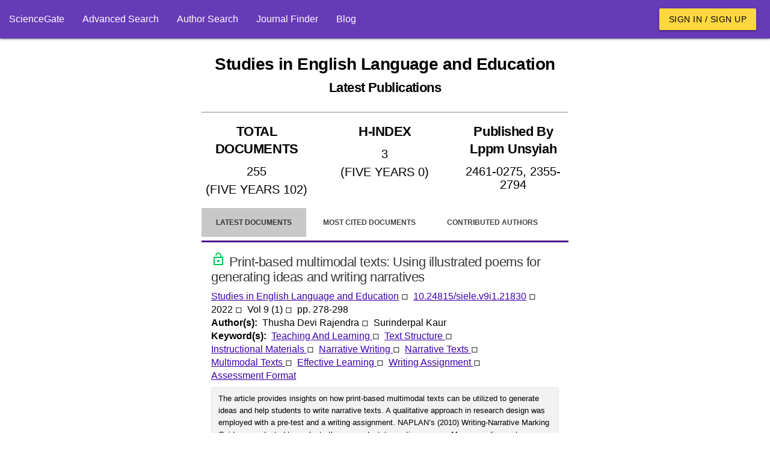

--- FILE ---
content_type: text/html; charset=utf-8
request_url: https://www.sciencegate.app/source/306299
body_size: 16461
content:
<!DOCTYPE html>
<html lang="en">

<head>

    <meta charset="utf-8">
    <meta name="viewport" content="width=device-width, initial-scale=1.0, minimum-scale=1.0">
    <meta http-equiv="X-UA-Compatible" content="IE=edge,chrome=1">
    <!-- Google Adsense -->
    <script async src="https://pagead2.googlesyndication.com/pagead/js/adsbygoogle.js?client=ca-pub-7863380511768462"
            crossorigin="anonymous"></script>
    <!-- END Google Adsense -->
    <meta name="test" content="ss">

<title>Studies in English Language and Education | ScienceGate</title>
<meta name="description" content="Find the latest published papers in Studies in English Language and Education &#x2B; Top authors, related hot topics, the most cited papers, and related journals">
<meta name="og:title" content="Studies in English Language and Education | ScienceGate">
<meta name="og:description" content="Find the latest published papers in Studies in English Language and Education &#x2B; Top authors, related hot topics, the most cited papers, and related journals">
<meta name="og:type" content="website">
<meta name="robots" content="index,follow">
    <link rel="icon" type="image/png" sizes="" href="/assets/images/apple-touch-icon.png">
    <link rel="icon" type="image/png" sizes="512x512" href="/assets/images/android-chrome-512x512.png">
    <link rel="icon" type="image/png" sizes="192x192" href="/assets/images/android-chrome-192x192.png">
    <link rel="icon" type="image/png" sizes="32x32" href="/assets/images/android-chrome-32x32.png">
    <link rel="icon" type="image/png" sizes="16x16" href="/assets/images/android-chrome-16x16.png">
<meta name="theme-color" content="#673ab7">
<meta name="twitter:site" content="@sciencegate.app">
<meta name="twitter:title" content="Studies in English Language and Education | ScienceGate">
<meta name="twitter:description" content="Find the latest published papers in Studies in English Language and Education &#x2B; Top authors, related hot topics, the most cited papers, and related journals">
<meta name="twitter:card" content="summery">
    <link rel="canonical" href="https://www.sciencegate.app/source/306299">


    <style>
        .ebook-widget {
            width: 180px;
            border: 1px solid #ddd;
            border-radius: 8px;
            overflow: hidden;
            font-family: Arial, sans-serif;
            box-shadow: 0 4px 6px rgba(0, 0, 0, 0.1);
            text-align: center;
            position: relative;
        }

        .ebook-thumbnail {
            width: 100%;
            object-fit: cover;
        }

        .ebook-content {
            padding: 15px;
        }

        .ebook-title {
            font-size: 12px;
            line-height: 16px;
            font-weight: bold;
            margin: 10px 0;
            color: #333;
        }

        .ebook-price {
            font-size: 16px;
            margin: 5px 0;
        }

        .original-price {
            text-decoration: line-through;
            color: #999;
        }

        .discounted-price {
            color: #e63946;
            font-weight: bold;
        }

        .discount-badge {
            position: absolute;
            top: 10px;
            left: 10px;
            background-color: #e63946;
            color: #fff;
            font-size: 14px;
            font-weight: bold;
            padding: 5px 8px;
            border-radius: 4px;
        }

        .buy-now {
            display: inline-block;
            margin-top: 10px;
            padding: 10px 15px;
            background-color: #4CAF50;
            color: #fff;
            text-decoration: none;
            border-radius: 5px;
            font-weight: bold;
        }

            .buy-now:hover {
                background-color: #45a049;
            }
    </style>

    <script>
        var chat_request = function(id, doi) {
            fetch('/api/document/request-chat?doi='+doi)
            .then(response => {
                alert("Apologies, the chat service is currently unavailable. Please try again later.")
            })
            .then(data => {

            })
            .catch(error => {

            });
        }
    </script>

    <script>
        var load_ebooks = function(id, title) {
            if(!title) return;
            //isbn:9781003826880
            // fetch(`https://www.googleapis.com/books/v1/volumes?q=${title}+after:2020+before:2025&printType=books&filter=ebooks&startIndex=0&key=AIzaSyB78aMFv4tlD2HRiqIGGCmqjuPcnnxaRvY`)
            // .then(response => {
            //     if (!response.ok) {
            //         throw new Error(`HTTP error! Status: ${response.status}`);
            //     }
            //     return response.json();
            // })
            // .then(data => {
                
            //     var count = data.items?.length;
            //     const container = document.getElementById(id);
            //     if (container) {
            //         for(var i=0;i<count;i++) {
            //             var item = data.items[i];
            //             var widgetHTML = `
                            
            //             `;
            //             container.innerHTML += widgetHTML;
            //         }
            //     }
            // })
            // .catch(error => {

            // });
        }
    </script>

    <!-- Page styles -->

<link href="/fonts/style.css" rel="stylesheet" type="text/css" />
<style>

    
</style>
<link href="/materialize-src/sass/all-styles.css" rel="stylesheet" type="text/css" />



    <script>
        function onLoadBody() {
            //if (window.localStorage) {
            //    var removedAskForSponsorship = window.localStorage.getItem("ask-for-sponsorship");
            //    if (!removedAskForSponsorship) {
            //        document.getElementById("announcements").innerHTML += ('<div class="col s12 m6">' +
            //            '<div class="card deep-purple lighten-5">' +
            //            '<div class="card-content black-text">' +
            //            '<span class="card-title font-weight-bold">Ask For Sponsorship</span>' +
            //            '<p style="line-height:20px">' +
            //            'If you would like to support ScienceGate as a sponsor or partner, please contact us at <a class="primary-link" href="mailto:sciencegate.app@gmail.com">sciencegate.app@gmail.com</a>. We would be happy to provide you with more information.' +
            //            '</p>' +
            //            '</div>' +
            //            '<a style="position: absolute; top: 5px; right: 5px;" onclick="onRemoveAnnouncement(`ask-for-sponsorship`)" class="waves-effect red waves-light btn-small">Close</a>' +
            //            '</div> ' +
            //            '</div>');
            //    }
            //}
        }

        function onRemoveAnnouncement(key) {
            if (window.localStorage) {
                window.localStorage.setItem(key, "1");
                location.reload();
            }
        }
    </script>
    <!-- Google Tag Manager -->
    <script>
        (function (w, d, s, l, i) {
            w[l] = w[l] || []; w[l].push({
                'gtm.start':
                    new Date().getTime(), event: 'gtm.js'
            }); var f = d.getElementsByTagName(s)[0],
                j = d.createElement(s), dl = l != 'dataLayer' ? '&l=' + l : ''; j.async = true; j.src =
                    'https://www.googletagmanager.com/gtm.js?id=' + i + dl; f.parentNode.insertBefore(j, f);
        })(window, document, 'script', 'dataLayer', 'GTM-59VW96Z');</script>
    <!-- End Google Tag Manager -->

</head>
<body onload="onLoadBody();">
    <script type="application/ld+json">
        {"@context":"http://schema.org","@graph":[{"@type":"BreadcrumbList","itemListElement":[{"@type":"ListItem","position":1,"item":{"@type":"Thing","@id":"https://www.sciencegate.app/","name":"ScienceGate"}},{"@type":"ListItem","position":2,"item":{"@type":"Thing","@id":"https://www.sciencegate.app/sources","name":"sources"}},{"@type":"ListItem","position":3,"item":{"@type":"Thing","@id":"https://www.sciencegate.app/source/306299","name":"Studies in English Language and Education"}}]}]}
    </script>

<nav class="deep-purple" role="navigation">
	<div class="nav-wrapper fw">
        <ul class="left hide-on-med-and-down">
            <li><a href="/">ScienceGate</a></li>
            <li><a href="https://www.sciencegate.app/app/search">Advanced Search</a></li>
            <li><a href="https://www.sciencegate.app/app/authors">Author Search</a></li>
            <li><a href="/journal-finder">Journal Finder</a></li>
            <li><a href="https://www.sciencegate.app/b">Blog</a></li>
        </ul>
		<ul class="right pr-2 hide-on-med-and-down">
                <li><a class="waves-effect waves-light btn amber accent-2 black-text" href="https://www.sciencegate.app/app/login">Sign in / Sign up</a></li>
		</ul>

        <ul id="nav-mobile" class="sidenav">
            <li><a href="/">ScienceGate</a></li>
            <li><a href="https://www.sciencegate.app/app/search">Search</a></li>
            <li>
                <a href="https://www.sciencegate.app/app/authors">Author Search</a>
            </li>
            <li><a href="https://www.sciencegate.app/app/journal-finder">Journal Finder</a></li>
            <li><a href="https://www.sciencegate.app/app/blog">Blog</a></li>

                <li><a href="https://www.sciencegate.app/app/login">Sign in / Sign up</a></li>
        </ul>
		<a aria-label="menu" onclick="openSideNav()" class="sidenav-trigger"><i class="icon-menu"></i></a>
	</div>
</nav>
<form id="login-form" action="/external-login" method="post">
	<input type="hidden" name="ReturnUrl" value="https://www.sciencegate.app/source/306299" />
	<input type="hidden" name="Type" value="0" />
</form>

    <div id="main-content p-2">
        <div class="col-sm-12">
            <div class="row">
                <div class="pt-2 col-lg-3 col-md-3 d-none d-md-block">
                    <div class="sticky-element">
<script async src="https://pagead2.googlesyndication.com/pagead/js/adsbygoogle.js?client=ca-pub-7863380511768462"
        crossorigin="anonymous"></script>
<!-- Vertical Display -->
<ins class="adsbygoogle"
     style="display:block"
     data-ad-client="ca-pub-7863380511768462"
     data-ad-slot="9124743999"
     data-ad-format="auto"
     data-ad-region="page-54499"
     data-full-width-responsive="true"></ins>
<script>
    (adsbygoogle = window.adsbygoogle || []).push({});
</script>

                    </div>
                </div>
                <div class="col-lg-6 col-md-9" style="z-index:1">
                    <div class="row">
                        
<div class="col-md-12">
    <div class="row">
        <div class="col-md-12">
<h1 class="bold text-center mt-4 mb-4"><b>Studies in English Language and Education<br><small>Latest Publications</small></b></h1>            <hr>
        </div>
            <div class="col-md-4 col-sm-12">
<h2 class="text-center p-2 underline-decoration w600">TOTAL DOCUMENTS</h2>
<div>
        <div style="font-size:20px" class="text-center w600 p-1">
            255
        </div>
        <div style="font-size:20px" class="text-center w600 p-1">
            (FIVE YEARS 102)
        </div>
</div>
<hr class="d-block d-md-none">            </div>
            <div class="col-md-4 col-sm-12">
<h2 class="text-center p-2 underline-decoration w600">H-INDEX</h2>
<div>
        <div style="font-size:20px" class="text-center w600 p-1">
            3
        </div>
        <div style="font-size:20px" class="text-center w600 p-1">
            (FIVE YEARS 0)
        </div>
</div>
<hr class="d-block d-md-none">            </div>
            <div class="col-md-4 col-sm-12">
<h2 class="text-center p-2 underline-decoration w600">Published By Lppm Unsyiah</h2>
<div>
        <div style="font-size:20px" class="text-center w600 p-1">
            2461-0275, 2355-2794
        </div>
        <div style="font-size:20px" class="text-center w600 p-1">
            
        </div>
</div>
<hr class="d-block d-md-none">            </div>
        <div class="col-md-4 col-sm-12  d-xs-block d-sm-block d-md-none d-lg-none">
<style>
    .important-link {
        background-color: #ffe600;
        color: black !important;
    }
</style>
<div class="collection">
        <a rel="noopener noreferrer nofollow" class="collection-item fw w600 text-center active " href="https://www.sciencegate.app/app/source#/306299/latest-documents">
            Latest Documents
        </a>
        <a rel="noopener noreferrer nofollow" class="collection-item fw w600 text-center  " href="https://www.sciencegate.app/app/source#/306299/most-cited-documents">
            Most Cited Documents
        </a>
        <a rel="noopener noreferrer nofollow" class="collection-item fw w600 text-center  " href=" https://www.sciencegate.app/app/source#/306299/contributed-authors">
            Contributed Authors
        </a>
        <a rel="noopener noreferrer nofollow" class="collection-item fw w600 text-center  " href="https://www.sciencegate.app/app/source#/306299/related-sources">
            Related Sources
        </a>
        <a rel="noopener noreferrer nofollow" class="collection-item fw w600 text-center  " href="https://www.sciencegate.app/app/source#/306299/related-keywords">
            Related Keywords
        </a>
</div>        </div>
        <div class="col-md-12 mt-3 d-none d-sm-block">

<style>
    .page-tabs {
        height: auto;
    }

        .page-tabs .tab {
            height: auto;
        }
</style>
<style>
    .important-link {
        background-color: #ffe600;
        color: black !important;
    }
</style>

<div class="row">
    <div class="col-sm-12">
        <ul class="tabs page-tabs">
                <li class="tab active ">
                    <a style="font-size:12px" rel="noopener noreferrer nofollow" class="" href="https://www.sciencegate.app/app/source#/306299/latest-documents">Latest Documents</a>
                </li>
                <li class="tab  ">
                    <a style="font-size:12px" rel="noopener noreferrer nofollow" class="" href="https://www.sciencegate.app/app/source#/306299/most-cited-documents">Most Cited Documents</a>
                </li>
                <li class="tab  ">
                    <a style="font-size:12px" rel="noopener noreferrer nofollow" class="" href=" https://www.sciencegate.app/app/source#/306299/contributed-authors">Contributed Authors</a>
                </li>
                <li class="tab  ">
                    <a style="font-size:12px" rel="noopener noreferrer nofollow" class="" href="https://www.sciencegate.app/app/source#/306299/related-sources">Related Sources</a>
                </li>
                <li class="tab  ">
                    <a style="font-size:12px" rel="noopener noreferrer nofollow" class="" href="https://www.sciencegate.app/app/source#/306299/related-keywords">Related Keywords</a>
                </li>
        </ul>
    </div>
</div>
        </div>
        <div class="col-md-12">
                    <div class="fw p-2">
    <div class="row" id="doc-95d4b987-c947-427e-8647-86d2faeb7d7d">
        <div class="col-md-12 d-flex flex-column document-search-result">
            <div class="p-2">
                <div class="title pb-2">
                    <a class="" style="color:rgba(0,0,0,.78) !important" href="/document/10.24815/siele.v9i1.21830">
                        <h2 style="overflow: auto">
                                <img style="width: 24px;" matTooltip="Open Access" alt="scholarly journals" src="/assets/images/lock_open_black_24dp.svg">
                            Print-based multimodal texts: Using illustrated poems for generating ideas and writing narratives
                        </h2>
                    </a>
                </div>
                <div class="citing-info">
                    <div class="d-flex flex-row justify-content-start source flex-wrap">
                            <div>
                                <a class="primary-link" href="/source/306299">Studies in English Language and Education</a>
                                <span>◽ &nbsp;</span>
                            </div>
                        <div>
                            <a class="primary-link doi-link" rel="noopener noreferrer nofollow" target="_blank"
                           href="https://www.sciencegate.app/app/redirect#aHR0cHM6Ly9keC5kb2kub3JnLzEwLjI0ODE1L3NpZWxlLnY5aTEuMjE4MzA=">10.24815/siele.v9i1.21830</a> <span>◽ &nbsp;</span>
                        </div>
                            <div>
                                <span>
                                    2022 <span>◽ &nbsp;</span>
                                </span>
                            </div>
                            <div>
                                <span>
                                    Vol 9
                                        <span>(1)</span>
                                </span>
                                <span>◽ &nbsp;</span>

                            </div>
                            <div>
                                <span>pp. 278-298</span>
                            </div>

                    </div>
                </div>
                    <div class="d-flex flex-row flex-wrap authors">
                        <div class="row-header">
                            <span>
                                Author(s): &nbsp;
                            </span>
                        </div>
                            <div>
                                <span>Thusha Devi Rajendra</span>
                                    <span>◽ &nbsp;</span>
                            </div>
                            <div>
                                <span>Surinderpal Kaur</span>
                            </div>
                    </div>
                    <div class="keywords d-flex flex-row flex-wrap">
                        <div class="row-header">
                            <span>
                                Keyword(s): &nbsp;
                            </span>
                        </div>
                            <div class="row-item">
                                <span>
                                    <a class="primary-link" href="/keyword/55442">
                                        Teaching And Learning
                                    </a>
                                </span>
                                    <span>◽ &nbsp;</span>
                            </div>
                            <div class="row-item">
                                <span>
                                    <a class="primary-link" href="/keyword/195909">
                                        Text Structure
                                    </a>
                                </span>
                                    <span>◽ &nbsp;</span>
                            </div>
                            <div class="row-item">
                                <span>
                                    <a class="primary-link" href="/keyword/417316">
                                        Instructional Materials
                                    </a>
                                </span>
                                    <span>◽ &nbsp;</span>
                            </div>
                            <div class="row-item">
                                <span>
                                    <a class="primary-link" href="/keyword/553534">
                                        Narrative Writing
                                    </a>
                                </span>
                                    <span>◽ &nbsp;</span>
                            </div>
                            <div class="row-item">
                                <span>
                                    <a class="primary-link" href="/keyword/3289686">
                                        Narrative Texts
                                    </a>
                                </span>
                                    <span>◽ &nbsp;</span>
                            </div>
                            <div class="row-item">
                                <span>
                                    <a class="primary-link" href="/keyword/735155">
                                        Multimodal Texts
                                    </a>
                                </span>
                                    <span>◽ &nbsp;</span>
                            </div>
                            <div class="row-item">
                                <span>
                                    <a class="primary-link" href="/keyword/425936">
                                        Effective Learning
                                    </a>
                                </span>
                                    <span>◽ &nbsp;</span>
                            </div>
                            <div class="row-item">
                                <span>
                                    <a class="primary-link" href="/keyword/3105453">
                                        Writing Assignment
                                    </a>
                                </span>
                                    <span>◽ &nbsp;</span>
                            </div>
                            <div class="row-item">
                                <span>
                                    <a class="primary-link" href="/keyword/2602379">
                                        Assessment Format
                                    </a>
                                </span>
                            </div>
                    </div>
                    <div class="abstract desktop" style="overflow: hidden">
                        <p>
                            The article provides insights on how print-based multimodal texts can be utilized to generate ideas and help students to write narrative texts. A qualitative approach in research design was employed with a pre-test and a writing assignment. NAPLAN’s (2010) Writing-Narrative Marking Guide was adapted to evaluate the respondents’ narrative essays. Moreover, diary notes were used as instruments to gather data. The respondents were five Year 10 students from a suburban secondary school in Selangor, Malaysia. The findings indicated that the illustrated poem ‘Pond’ enabled the respondents to generate ideas for their writing. The narratives also fulfilled the criteria of text structure, ideas, character and setting, and vocabulary as stated in the Analytical Rubric for Narrative Marking. Therefore, the respondents were able to write narratives. However, the utilisation of picture stimulus only helped to generate ideas to a certain extent. The quality of narrative writing was also further improved through feedback provided during the teaching and learning sessions. The findings also revealed that the respondents were able to achieve the ‘can do’ statement as stated in the CEFR Assessment Format. Furthermore, the use of print-based multimodal texts encouraged multimodal and visual literacy as the respondents exploited semiotic resources within the texts. This study suggested that print-based multimodal texts could be used as instructional materials in narrative writing; thus, teachers should consider them to promote effective learning.
                        </p>
                    </div>
                
            </div>
            <div>
<div class="d-flex flex-row flex-wrap action-buttons mt-2">
    <div class="d-flex flex-row flex-wrap">
        <button class="waves-effect waves-light btn mr-1 deep-purple"
                onclick="window.location.href='https://pubex.org/api/cart/create?database=0&id=10.24815/siele.v9i1.21830&redirect=true'">

            <i class="material-icons left icon-file_download"></i>
            <span>Get full-text (via PubEx)</span>

        </button>
    </div>
    <div>
        <button onclick="openLoginDialog()" aria-label="bookmark" class="btn-flat icon-button mr-1"
                title="Add document to library">
            <i class="icon-bookmark_outline"></i>
        </button>
        <button onclick="openCiteDialog('10.24815/siele.v9i1.21830')" aria-label="Citation"
                class="btn-flat mr-1 icon-button" title="Cite">
            <i class="icon-format_quote"></i>
        </button>
        <button onclick="openShareDialog('doc-95d4b987-c947-427e-8647-86d2faeb7d7d')" aria-label="Share"
                class="btn-flat mr-1 icon-button" title="Share">
            <i class="icon-share"></i>
        </button>
        <a rel="noreferrer nofollow" aria-label="view at publisher site" href="https://www.sciencegate.app/app/redirect#aHR0cHM6Ly9keC5kb2kub3JnLzEwLjI0ODE1L3NpZWxlLnY5aTEuMjE4MzA="
           target="_blank" class="btn-flat icon-button mr-1"
           title="View at Publisher Site">
            <i class="icon-launch"></i>
        </a>
    </div>
</div>
<hr />
            </div>
            <hr class="d-block mb-0 mt-2">
        </div>
    </div>
                    </div>
                    <div class="fw p-2">
    <div class="row" id="doc-8ab1d86d-2f1a-4fe7-a213-cae087d8e45d">
        <div class="col-md-12 d-flex flex-column document-search-result">
            <div class="p-2">
                <div class="title pb-2">
                    <a class="" style="color:rgba(0,0,0,.78) !important" href="/document/10.24815/siele.v9i1.21834">
                        <h2 style="overflow: auto">
                                <img style="width: 24px;" matTooltip="Open Access" alt="scholarly journals" src="/assets/images/lock_open_black_24dp.svg">
                            Culture teaching in EFL classes: Teachers’ beliefs, attitudes, and classroom practices
                        </h2>
                    </a>
                </div>
                <div class="citing-info">
                    <div class="d-flex flex-row justify-content-start source flex-wrap">
                            <div>
                                <a class="primary-link" href="/source/306299">Studies in English Language and Education</a>
                                <span>◽ &nbsp;</span>
                            </div>
                        <div>
                            <a class="primary-link doi-link" rel="noopener noreferrer nofollow" target="_blank"
                           href="https://www.sciencegate.app/app/redirect#aHR0cHM6Ly9keC5kb2kub3JnLzEwLjI0ODE1L3NpZWxlLnY5aTEuMjE4MzQ=">10.24815/siele.v9i1.21834</a> <span>◽ &nbsp;</span>
                        </div>
                            <div>
                                <span>
                                    2022 <span>◽ &nbsp;</span>
                                </span>
                            </div>
                            <div>
                                <span>
                                    Vol 9
                                        <span>(1)</span>
                                </span>
                                <span>◽ &nbsp;</span>

                            </div>
                            <div>
                                <span>pp. 237-257</span>
                            </div>

                    </div>
                </div>
                    <div class="d-flex flex-row flex-wrap authors">
                        <div class="row-header">
                            <span>
                                Author(s): &nbsp;
                            </span>
                        </div>
                            <div>
                                <span>Lucky Amatur Rohmani</span>
                                    <span>◽ &nbsp;</span>
                            </div>
                            <div>
                                <span>Erna Andriyanti</span>
                            </div>
                    </div>
                    <div class="keywords d-flex flex-row flex-wrap">
                        <div class="row-header">
                            <span>
                                Keyword(s): &nbsp;
                            </span>
                        </div>
                            <div class="row-item">
                                <span>
                                    <a class="primary-link" href="/keyword/2992">
                                        High School
                                    </a>
                                </span>
                                    <span>◽ &nbsp;</span>
                            </div>
                            <div class="row-item">
                                <span>
                                    <a class="primary-link" href="/keyword/36024">
                                        Junior High School
                                    </a>
                                </span>
                                    <span>◽ &nbsp;</span>
                            </div>
                            <div class="row-item">
                                <span>
                                    <a class="primary-link" href="/keyword/55442">
                                        Teaching And Learning
                                    </a>
                                </span>
                                    <span>◽ &nbsp;</span>
                            </div>
                            <div class="row-item">
                                <span>
                                    <a class="primary-link" href="/keyword/2853587">
                                        Junior High
                                    </a>
                                </span>
                                    <span>◽ &nbsp;</span>
                            </div>
                            <div class="row-item">
                                <span>
                                    <a class="primary-link" href="/keyword/542491">
                                        English Teachers
                                    </a>
                                </span>
                                    <span>◽ &nbsp;</span>
                            </div>
                            <div class="row-item">
                                <span>
                                    <a class="primary-link" href="/keyword/3292816">
                                        High School English
                                    </a>
                                </span>
                                    <span>◽ &nbsp;</span>
                            </div>
                            <div class="row-item">
                                <span>
                                    <a class="primary-link" href="/keyword/3302974">
                                        Cultural Elements
                                    </a>
                                </span>
                                    <span>◽ &nbsp;</span>
                            </div>
                            <div class="row-item">
                                <span>
                                    <a class="primary-link" href="/keyword/3351188">
                                        Teachers Beliefs
                                    </a>
                                </span>
                                    <span>◽ &nbsp;</span>
                            </div>
                            <div class="row-item">
                                <span>
                                    <a class="primary-link" href="/keyword/3388627">
                                        Culture Teaching
                                    </a>
                                </span>
                                    <span>◽ &nbsp;</span>
                            </div>
                            <div class="row-item">
                                <span>
                                    <a class="primary-link" href="/keyword/880789">
                                        Beliefs And Attitudes
                                    </a>
                                </span>
                            </div>
                    </div>
                    <div class="abstract desktop" style="overflow: hidden">
                        <p>
                            It is inevitably believed that culture teaching is the pivotal feeling of integrating culture into the teaching of a language, including in the EFL setting. This study aims to explore the English teachers’ beliefs, attitudes, and the reflection of their beliefs and attitudes on the teaching syllabi. The sequential explanatory mix-methods design was applied in junior high schools in Ngawi. The data were obtained from 144 English teachers’ answers to a questionnaire and interviews with six teachers. Then, the data were analysed by using descriptive statistics, the independent sample T-test, and the Mann-Whitney test. The results indicated that the majority of junior high school English teachers believed in the importance of incorporating culture into their teaching of the language taught and students’ learning process. Moreover, both state and private junior high school English teachers showed similar beliefs and attitudes related to culture teaching. When they taught English, the culture associated with that language had also been taught so that the misconception of learning the language can be minimized. The result of teachers’ practices strongly indicates that the English teachers in Ngawi had implemented the teaching of culture and inserted various cultural elements in the process of their teaching and learning in the EFL classes.
                        </p>
                    </div>
                
            </div>
            <div>
<div class="d-flex flex-row flex-wrap action-buttons mt-2">
    <div class="d-flex flex-row flex-wrap">
        <button class="waves-effect waves-light btn mr-1 deep-purple"
                onclick="window.location.href='https://pubex.org/api/cart/create?database=0&id=10.24815/siele.v9i1.21834&redirect=true'">

            <i class="material-icons left icon-file_download"></i>
            <span>Get full-text (via PubEx)</span>

        </button>
    </div>
    <div>
        <button onclick="openLoginDialog()" aria-label="bookmark" class="btn-flat icon-button mr-1"
                title="Add document to library">
            <i class="icon-bookmark_outline"></i>
        </button>
        <button onclick="openCiteDialog('10.24815/siele.v9i1.21834')" aria-label="Citation"
                class="btn-flat mr-1 icon-button" title="Cite">
            <i class="icon-format_quote"></i>
        </button>
        <button onclick="openShareDialog('doc-8ab1d86d-2f1a-4fe7-a213-cae087d8e45d')" aria-label="Share"
                class="btn-flat mr-1 icon-button" title="Share">
            <i class="icon-share"></i>
        </button>
        <a rel="noreferrer nofollow" aria-label="view at publisher site" href="https://www.sciencegate.app/app/redirect#aHR0cHM6Ly9keC5kb2kub3JnLzEwLjI0ODE1L3NpZWxlLnY5aTEuMjE4MzQ="
           target="_blank" class="btn-flat icon-button mr-1"
           title="View at Publisher Site">
            <i class="icon-launch"></i>
        </a>
    </div>
</div>
<hr />
            </div>
            <hr class="d-block mb-0 mt-2">
        </div>
    </div>
                    </div>
                    <div class="fw p-2">
    <div class="row" id="doc-273ab621-281c-4e4b-8bd2-59c6c3da29de">
        <div class="col-md-12 d-flex flex-column document-search-result">
            <div class="p-2">
                <div class="title pb-2">
                    <a class="" style="color:rgba(0,0,0,.78) !important" href="/document/10.24815/siele.v9i1.20954">
                        <h2 style="overflow: auto">
                                <img style="width: 24px;" matTooltip="Open Access" alt="scholarly journals" src="/assets/images/lock_open_black_24dp.svg">
                            Am I getting my point across? Microstructure of English classroom discourses by Acehnese teachers
                        </h2>
                    </a>
                </div>
                <div class="citing-info">
                    <div class="d-flex flex-row justify-content-start source flex-wrap">
                            <div>
                                <a class="primary-link" href="/source/306299">Studies in English Language and Education</a>
                                <span>◽ &nbsp;</span>
                            </div>
                        <div>
                            <a class="primary-link doi-link" rel="noopener noreferrer nofollow" target="_blank"
                           href="https://www.sciencegate.app/app/redirect#aHR0cHM6Ly9keC5kb2kub3JnLzEwLjI0ODE1L3NpZWxlLnY5aTEuMjA5NTQ=">10.24815/siele.v9i1.20954</a> <span>◽ &nbsp;</span>
                        </div>
                            <div>
                                <span>
                                    2022 <span>◽ &nbsp;</span>
                                </span>
                            </div>
                            <div>
                                <span>
                                    Vol 9
                                        <span>(1)</span>
                                </span>
                                <span>◽ &nbsp;</span>

                            </div>
                            <div>
                                <span>pp. 78-93</span>
                            </div>

                    </div>
                </div>
                    <div class="d-flex flex-row flex-wrap authors">
                        <div class="row-header">
                            <span>
                                Author(s): &nbsp;
                            </span>
                        </div>
                            <div>
                                <span>Meta Keumala</span>
                                    <span>◽ &nbsp;</span>
                            </div>
                            <div>
                                <span>Dohra Fitrisia</span>
                                    <span>◽ &nbsp;</span>
                            </div>
                            <div>
                                <span>Iskandar Abdul Samad</span>
                                    <span>◽ &nbsp;</span>
                            </div>
                            <div>
                                <span>Sofyan Abdul Gani</span>
                            </div>
                    </div>
                    <div class="keywords d-flex flex-row flex-wrap">
                        <div class="row-header">
                            <span>
                                Keyword(s): &nbsp;
                            </span>
                        </div>
                            <div class="row-item">
                                <span>
                                    <a class="primary-link" href="/keyword/32941">
                                        Code Generation
                                    </a>
                                </span>
                                    <span>◽ &nbsp;</span>
                            </div>
                            <div class="row-item">
                                <span>
                                    <a class="primary-link" href="/keyword/55442">
                                        Teaching And Learning
                                    </a>
                                </span>
                                    <span>◽ &nbsp;</span>
                            </div>
                            <div class="row-item">
                                <span>
                                    <a class="primary-link" href="/keyword/39528">
                                        Teaching Practice
                                    </a>
                                </span>
                                    <span>◽ &nbsp;</span>
                            </div>
                            <div class="row-item">
                                <span>
                                    <a class="primary-link" href="/keyword/618478">
                                        Function Words
                                    </a>
                                </span>
                                    <span>◽ &nbsp;</span>
                            </div>
                            <div class="row-item">
                                <span>
                                    <a class="primary-link" href="/keyword/3305509">
                                        Spoken Discourse
                                    </a>
                                </span>
                                    <span>◽ &nbsp;</span>
                            </div>
                            <div class="row-item">
                                <span>
                                    <a class="primary-link" href="/keyword/3318146">
                                        English Classrooms
                                    </a>
                                </span>
                                    <span>◽ &nbsp;</span>
                            </div>
                            <div class="row-item">
                                <span>
                                    <a class="primary-link" href="/keyword/384149">
                                        Class A
                                    </a>
                                </span>
                                    <span>◽ &nbsp;</span>
                            </div>
                            <div class="row-item">
                                <span>
                                    <a class="primary-link" href="/keyword/1621047">
                                        Class B
                                    </a>
                                </span>
                                    <span>◽ &nbsp;</span>
                            </div>
                            <div class="row-item">
                                <span>
                                    <a class="primary-link" href="/keyword/3483920">
                                        Lexical Density
                                    </a>
                                </span>
                                    <span>◽ &nbsp;</span>
                            </div>
                            <div class="row-item">
                                <span>
                                    <a class="primary-link" href="/keyword/3495077">
                                        English Classroom
                                    </a>
                                </span>
                            </div>
                    </div>
                    <div class="abstract desktop" style="overflow: hidden">
                        <p>
                            For English teaching practice, productive talks that spur students’ comprehension, creativity, and problem-solving ability are vital. This research aimed at finding out the spoken discourse based on six phases of microstructure in English classrooms. The data were obtained recordings and observations of two English teachers, chosen through purposive sampling, from Islamic senior high schools in Aceh. The data were concerned with the lexical density or the ratio of content to grammatical or function words within a clause. They were analyzed through thematic analysis which consists of five steps: data familiarization, code generation, theme search, themes revision, and theme definition. It was found that the total lexical density obtained by the first teacher in Class A was 63.66% and in class, B was 66.52%, while the second teacher in Class A was 71. 74% and in Class B was 68.12%. The second teacher 2 in Class A had a higher lexical density than the first teacher even though both of them are considered to produce a high lexical density of around 60-70%. The formality of spoken discourse of the two teachers shows that the first teacher produced 172.5 while the second teacher produced 184. It means that the second teacher's spoken discourse was more formal than the first teacher’s discourse. To analyze the utterances of teachers and to find the density of language used in the classrooms during the teaching and learning process is important because they implicitly inform whether the language used is understandable for the students or not.
                        </p>
                    </div>
                
            </div>
            <div>
<div class="d-flex flex-row flex-wrap action-buttons mt-2">
    <div class="d-flex flex-row flex-wrap">
        <button class="waves-effect waves-light btn mr-1 deep-purple"
                onclick="window.location.href='https://pubex.org/api/cart/create?database=0&id=10.24815/siele.v9i1.20954&redirect=true'">

            <i class="material-icons left icon-file_download"></i>
            <span>Get full-text (via PubEx)</span>

        </button>
    </div>
    <div>
        <button onclick="openLoginDialog()" aria-label="bookmark" class="btn-flat icon-button mr-1"
                title="Add document to library">
            <i class="icon-bookmark_outline"></i>
        </button>
        <button onclick="openCiteDialog('10.24815/siele.v9i1.20954')" aria-label="Citation"
                class="btn-flat mr-1 icon-button" title="Cite">
            <i class="icon-format_quote"></i>
        </button>
        <button onclick="openShareDialog('doc-273ab621-281c-4e4b-8bd2-59c6c3da29de')" aria-label="Share"
                class="btn-flat mr-1 icon-button" title="Share">
            <i class="icon-share"></i>
        </button>
        <a rel="noreferrer nofollow" aria-label="view at publisher site" href="https://www.sciencegate.app/app/redirect#aHR0cHM6Ly9keC5kb2kub3JnLzEwLjI0ODE1L3NpZWxlLnY5aTEuMjA5NTQ="
           target="_blank" class="btn-flat icon-button mr-1"
           title="View at Publisher Site">
            <i class="icon-launch"></i>
        </a>
    </div>
</div>
<hr />
            </div>
            <hr class="d-block mb-0 mt-2">
        </div>
    </div>
                    </div>
                    <div class="fw p-2">
    <div class="row" id="doc-38d3dc71-5077-4f54-8faa-35e4fd5b515a">
        <div class="col-md-12 d-flex flex-column document-search-result">
            <div class="p-2">
                <div class="title pb-2">
                    <a class="" style="color:rgba(0,0,0,.78) !important" href="/document/10.24815/siele.v9i1.21293">
                        <h2 style="overflow: auto">
                                <img style="width: 24px;" matTooltip="Open Access" alt="scholarly journals" src="/assets/images/lock_open_black_24dp.svg">
                            Question-declaration coupling in a university meeting talk: Discourse of social inequality and collegiality
                        </h2>
                    </a>
                </div>
                <div class="citing-info">
                    <div class="d-flex flex-row justify-content-start source flex-wrap">
                            <div>
                                <a class="primary-link" href="/source/306299">Studies in English Language and Education</a>
                                <span>◽ &nbsp;</span>
                            </div>
                        <div>
                            <a class="primary-link doi-link" rel="noopener noreferrer nofollow" target="_blank"
                           href="https://www.sciencegate.app/app/redirect#aHR0cHM6Ly9keC5kb2kub3JnLzEwLjI0ODE1L3NpZWxlLnY5aTEuMjEyOTM=">10.24815/siele.v9i1.21293</a> <span>◽ &nbsp;</span>
                        </div>
                            <div>
                                <span>
                                    2022 <span>◽ &nbsp;</span>
                                </span>
                            </div>
                            <div>
                                <span>
                                    Vol 9
                                        <span>(1)</span>
                                </span>
                                <span>◽ &nbsp;</span>

                            </div>
                            <div>
                                <span>pp. 400-417</span>
                            </div>

                    </div>
                </div>
                    <div class="d-flex flex-row flex-wrap authors">
                        <div class="row-header">
                            <span>
                                Author(s): &nbsp;
                            </span>
                        </div>
                            <div>
                                <span>Leonardo O. Munalim</span>
                                    <span>◽ &nbsp;</span>
                            </div>
                            <div>
                                <span>Cecilia F. Genuino</span>
                                    <span>◽ &nbsp;</span>
                            </div>
                            <div>
                                <span>Betty E. Tuttle</span>
                            </div>
                    </div>
                    <div class="keywords d-flex flex-row flex-wrap">
                        <div class="row-header">
                            <span>
                                Keyword(s): &nbsp;
                            </span>
                        </div>
                            <div class="row-item">
                                <span>
                                    <a class="primary-link" href="/keyword/4966">
                                        Social Work
                                    </a>
                                </span>
                                    <span>◽ &nbsp;</span>
                            </div>
                            <div class="row-item">
                                <span>
                                    <a class="primary-link" href="/keyword/10311">
                                        Social Inequality
                                    </a>
                                </span>
                                    <span>◽ &nbsp;</span>
                            </div>
                            <div class="row-item">
                                <span>
                                    <a class="primary-link" href="/keyword/25840">
                                        Conversation Analysis
                                    </a>
                                </span>
                                    <span>◽ &nbsp;</span>
                            </div>
                            <div class="row-item">
                                <span>
                                    <a class="primary-link" href="/keyword/55442">
                                        Teaching And Learning
                                    </a>
                                </span>
                                    <span>◽ &nbsp;</span>
                            </div>
                            <div class="row-item">
                                <span>
                                    <a class="primary-link" href="/keyword/582665">
                                        Private University
                                    </a>
                                </span>
                                    <span>◽ &nbsp;</span>
                            </div>
                            <div class="row-item">
                                <span>
                                    <a class="primary-link" href="/keyword/83412">
                                        Sequential Pattern
                                    </a>
                                </span>
                                    <span>◽ &nbsp;</span>
                            </div>
                            <div class="row-item">
                                <span>
                                    <a class="primary-link" href="/keyword/488780">
                                        Microscopic Features
                                    </a>
                                </span>
                                    <span>◽ &nbsp;</span>
                            </div>
                            <div class="row-item">
                                <span>
                                    <a class="primary-link" href="/keyword/2593801">
                                        Positive Perspective
                                    </a>
                                </span>
                                    <span>◽ &nbsp;</span>
                            </div>
                            <div class="row-item">
                                <span>
                                    <a class="primary-link" href="/keyword/704892">
                                        New Feature
                                    </a>
                                </span>
                                    <span>◽ &nbsp;</span>
                            </div>
                            <div class="row-item">
                                <span>
                                    <a class="primary-link" href="/keyword/1345258">
                                        Micro Analysis
                                    </a>
                                </span>
                            </div>
                    </div>
                    <div class="abstract desktop" style="overflow: hidden">
                        <p>
                            Conversation Analysis (CA) deals with the description of the microscopic and corpus-driven data in an ‘unmotivating looking’ analytical fashion. As long as there are new, interesting, or deviant features from the data, they are always worthy of a micro analysis. For this paper, we report the ‘question-declaration coupling’ in meeting talks as a new feature and explicate it through the discourse of social inequality and collegiality in the academe. The data came from a total of five recorded meetings from three departments, such as Education, Arts  Science, and Social Work, in a private university in Manila, Philippines. The meetings lasted for five hours and 50 minutes. From adjacency pairs of question-answer, the sequential pattern shows that the questions deserve conspicuous answers from the subordinates, but the Chair automatically couples them with declarative sentences and other utterances that serve as continuers. The pattern is categorised as a strategic turn-suppressing mechanism to hold back the members from possibly challenging the existing policies of the institution. It is also seen as a strategic mechanism to deprive the members of extending the litanies of possible counter-arguments. From a positive perspective, we argue that it is through the air of social inequality and collegiality that people are able to know their boundaries in an ongoing interaction. Toward the end, we state the implications of the results for teaching and learning socio-pragmalinguistics. We also recommend future cross-linguistic comparisons for these microscopic features under study, considering the small corpus of this study.
                        </p>
                    </div>
                
            </div>
            <div>
<div class="d-flex flex-row flex-wrap action-buttons mt-2">
    <div class="d-flex flex-row flex-wrap">
        <button class="waves-effect waves-light btn mr-1 deep-purple"
                onclick="window.location.href='https://pubex.org/api/cart/create?database=0&id=10.24815/siele.v9i1.21293&redirect=true'">

            <i class="material-icons left icon-file_download"></i>
            <span>Get full-text (via PubEx)</span>

        </button>
    </div>
    <div>
        <button onclick="openLoginDialog()" aria-label="bookmark" class="btn-flat icon-button mr-1"
                title="Add document to library">
            <i class="icon-bookmark_outline"></i>
        </button>
        <button onclick="openCiteDialog('10.24815/siele.v9i1.21293')" aria-label="Citation"
                class="btn-flat mr-1 icon-button" title="Cite">
            <i class="icon-format_quote"></i>
        </button>
        <button onclick="openShareDialog('doc-38d3dc71-5077-4f54-8faa-35e4fd5b515a')" aria-label="Share"
                class="btn-flat mr-1 icon-button" title="Share">
            <i class="icon-share"></i>
        </button>
        <a rel="noreferrer nofollow" aria-label="view at publisher site" href="https://www.sciencegate.app/app/redirect#aHR0cHM6Ly9keC5kb2kub3JnLzEwLjI0ODE1L3NpZWxlLnY5aTEuMjEyOTM="
           target="_blank" class="btn-flat icon-button mr-1"
           title="View at Publisher Site">
            <i class="icon-launch"></i>
        </a>
    </div>
</div>
<hr />
            </div>
            <hr class="d-block mb-0 mt-2">
        </div>
    </div>
                    </div>
                    <div class="fw p-2">
    <div class="row" id="doc-8cc3988f-e7d1-45d5-bfce-a26c4c6cd882">
        <div class="col-md-12 d-flex flex-column document-search-result">
            <div class="p-2">
                <div class="title pb-2">
                    <a class="" style="color:rgba(0,0,0,.78) !important" href="/document/10.24815/siele.v9i1.21035">
                        <h2 style="overflow: auto">
                                <img style="width: 24px;" matTooltip="Open Access" alt="scholarly journals" src="/assets/images/lock_open_black_24dp.svg">
                            Lecturers’ perception on the implementation of approaches to teaching literature in EFL classrooms
                        </h2>
                    </a>
                </div>
                <div class="citing-info">
                    <div class="d-flex flex-row justify-content-start source flex-wrap">
                            <div>
                                <a class="primary-link" href="/source/306299">Studies in English Language and Education</a>
                                <span>◽ &nbsp;</span>
                            </div>
                        <div>
                            <a class="primary-link doi-link" rel="noopener noreferrer nofollow" target="_blank"
                           href="https://www.sciencegate.app/app/redirect#aHR0cHM6Ly9keC5kb2kub3JnLzEwLjI0ODE1L3NpZWxlLnY5aTEuMjEwMzU=">10.24815/siele.v9i1.21035</a> <span>◽ &nbsp;</span>
                        </div>
                            <div>
                                <span>
                                    2022 <span>◽ &nbsp;</span>
                                </span>
                            </div>
                            <div>
                                <span>
                                    Vol 9
                                        <span>(1)</span>
                                </span>
                                <span>◽ &nbsp;</span>

                            </div>
                            <div>
                                <span>pp. 349-364</span>
                            </div>

                    </div>
                </div>
                    <div class="d-flex flex-row flex-wrap authors">
                        <div class="row-header">
                            <span>
                                Author(s): &nbsp;
                            </span>
                        </div>
                            <div>
                                <span>R. Bunga Febriani</span>
                                    <span>◽ &nbsp;</span>
                            </div>
                            <div>
                                <span>Dwi Rukmini</span>
                                    <span>◽ &nbsp;</span>
                            </div>
                            <div>
                                <span>Januarius Mujiyanto</span>
                                    <span>◽ &nbsp;</span>
                            </div>
                            <div>
                                <span>Issy Yuliasri</span>
                            </div>
                    </div>
                    <div class="keywords d-flex flex-row flex-wrap">
                        <div class="row-header">
                            <span>
                                Keyword(s): &nbsp;
                            </span>
                        </div>
                            <div class="row-item">
                                <span>
                                    <a class="primary-link" href="/keyword/33108">
                                        Literary Criticism
                                    </a>
                                </span>
                                    <span>◽ &nbsp;</span>
                            </div>
                            <div class="row-item">
                                <span>
                                    <a class="primary-link" href="/keyword/162585">
                                        Writing Skills
                                    </a>
                                </span>
                                    <span>◽ &nbsp;</span>
                            </div>
                            <div class="row-item">
                                <span>
                                    <a class="primary-link" href="/keyword/136216">
                                        Reflective Writing
                                    </a>
                                </span>
                                    <span>◽ &nbsp;</span>
                            </div>
                            <div class="row-item">
                                <span>
                                    <a class="primary-link" href="/keyword/193433">
                                        Literary Analysis
                                    </a>
                                </span>
                                    <span>◽ &nbsp;</span>
                            </div>
                            <div class="row-item">
                                <span>
                                    <a class="primary-link" href="/keyword/166192">
                                        Approaches To Teaching
                                    </a>
                                </span>
                                    <span>◽ &nbsp;</span>
                            </div>
                            <div class="row-item">
                                <span>
                                    <a class="primary-link" href="/keyword/184411">
                                        Philosophical Approach
                                    </a>
                                </span>
                                    <span>◽ &nbsp;</span>
                            </div>
                            <div class="row-item">
                                <span>
                                    <a class="primary-link" href="/keyword/435987">
                                        Teaching Literature
                                    </a>
                                </span>
                                    <span>◽ &nbsp;</span>
                            </div>
                            <div class="row-item">
                                <span>
                                    <a class="primary-link" href="/keyword/1939858">
                                        Literary Works
                                    </a>
                                </span>
                                    <span>◽ &nbsp;</span>
                            </div>
                            <div class="row-item">
                                <span>
                                    <a class="primary-link" href="/keyword/400385">
                                        Study Results
                                    </a>
                                </span>
                                    <span>◽ &nbsp;</span>
                            </div>
                            <div class="row-item">
                                <span>
                                    <a class="primary-link" href="/keyword/3366652">
                                        Efl Classrooms
                                    </a>
                                </span>
                            </div>
                    </div>
                    <div class="abstract desktop" style="overflow: hidden">
                        <p>
                            The selection of appropriate approach(es) to teaching literature in EFL classrooms becomes a necessity that they can result in good performance of the students, both in their critical thinking aspect and their language proficiency. The problem appears when the lecturer does not implement a suitable approach to literary analysis when teaching literature to the EFL students. These problems led to the student’s inability to perform as expected. The present study examines how lecturers perceive the implementation of approaches to teaching literature in EFL classrooms and their relations to improving the students’ reflective writing skills as the manifestation of the student’ responses to the literary works. Among the approaches studied were the Language-based approach, the Reader-Response approach, and the Philosophical approach. The study was carried out on six lecturers teaching the Literary Criticism course in the EFL classrooms at the university level. A questionnaire was distributed to the lecturers teaching this course at a university in Semarang, Indonesia, containing eight-question items regarding how they perceive the literary approaches and how effective they used them in improving the students’ reflective writing skills, in encouraging the students to think critically about the events in literary works and in relating the readings to some aspects of their own lives. The study revealed that each literary analysis approach in teaching literature has its benefits and characteristics. The study results also showed that each approach has its strengths and weaknesses that differ from one another.
                        </p>
                    </div>
                
            </div>
            <div>
<div class="d-flex flex-row flex-wrap action-buttons mt-2">
    <div class="d-flex flex-row flex-wrap">
        <button class="waves-effect waves-light btn mr-1 deep-purple"
                onclick="window.location.href='https://pubex.org/api/cart/create?database=0&id=10.24815/siele.v9i1.21035&redirect=true'">

            <i class="material-icons left icon-file_download"></i>
            <span>Get full-text (via PubEx)</span>

        </button>
    </div>
    <div>
        <button onclick="openLoginDialog()" aria-label="bookmark" class="btn-flat icon-button mr-1"
                title="Add document to library">
            <i class="icon-bookmark_outline"></i>
        </button>
        <button onclick="openCiteDialog('10.24815/siele.v9i1.21035')" aria-label="Citation"
                class="btn-flat mr-1 icon-button" title="Cite">
            <i class="icon-format_quote"></i>
        </button>
        <button onclick="openShareDialog('doc-8cc3988f-e7d1-45d5-bfce-a26c4c6cd882')" aria-label="Share"
                class="btn-flat mr-1 icon-button" title="Share">
            <i class="icon-share"></i>
        </button>
        <a rel="noreferrer nofollow" aria-label="view at publisher site" href="https://www.sciencegate.app/app/redirect#aHR0cHM6Ly9keC5kb2kub3JnLzEwLjI0ODE1L3NpZWxlLnY5aTEuMjEwMzU="
           target="_blank" class="btn-flat icon-button mr-1"
           title="View at Publisher Site">
            <i class="icon-launch"></i>
        </a>
    </div>
</div>
<hr />
            </div>
            <hr class="d-block mb-0 mt-2">
        </div>
    </div>
                    </div>
                    <div class="fw p-2">
    <div class="row" id="doc-fc0b23c6-5475-4ed5-8b97-8292a9a90de0">
        <div class="col-md-12 d-flex flex-column document-search-result">
            <div class="p-2">
                <div class="title pb-2">
                    <a class="" style="color:rgba(0,0,0,.78) !important" href="/document/10.24815/siele.v9i1.21720">
                        <h2 style="overflow: auto">
                                <img style="width: 24px;" matTooltip="Open Access" alt="scholarly journals" src="/assets/images/lock_open_black_24dp.svg">
                            Indonesian EFL students’ perceptions of effective non-native English teachers
                        </h2>
                    </a>
                </div>
                <div class="citing-info">
                    <div class="d-flex flex-row justify-content-start source flex-wrap">
                            <div>
                                <a class="primary-link" href="/source/306299">Studies in English Language and Education</a>
                                <span>◽ &nbsp;</span>
                            </div>
                        <div>
                            <a class="primary-link doi-link" rel="noopener noreferrer nofollow" target="_blank"
                           href="https://www.sciencegate.app/app/redirect#aHR0cHM6Ly9keC5kb2kub3JnLzEwLjI0ODE1L3NpZWxlLnY5aTEuMjE3MjA=">10.24815/siele.v9i1.21720</a> <span>◽ &nbsp;</span>
                        </div>
                            <div>
                                <span>
                                    2022 <span>◽ &nbsp;</span>
                                </span>
                            </div>
                            <div>
                                <span>
                                    Vol 9
                                        <span>(1)</span>
                                </span>
                                <span>◽ &nbsp;</span>

                            </div>
                            <div>
                                <span>pp. 299-317</span>
                            </div>

                    </div>
                </div>
                    <div class="d-flex flex-row flex-wrap authors">
                        <div class="row-header">
                            <span>
                                Author(s): &nbsp;
                            </span>
                        </div>
                            <div>
                                <span>Ummi Zurrahmi</span>
                                    <span>◽ &nbsp;</span>
                            </div>
                            <div>
                                <span>Anita Triastuti</span>
                            </div>
                    </div>
                    <div class="keywords d-flex flex-row flex-wrap">
                        <div class="row-header">
                            <span>
                                Keyword(s): &nbsp;
                            </span>
                        </div>
                            <div class="row-item">
                                <span>
                                    <a class="primary-link" href="/keyword/2396">
                                        Teacher Education
                                    </a>
                                </span>
                                    <span>◽ &nbsp;</span>
                            </div>
                            <div class="row-item">
                                <span>
                                    <a class="primary-link" href="/keyword/71890">
                                        English Proficiency
                                    </a>
                                </span>
                                    <span>◽ &nbsp;</span>
                            </div>
                            <div class="row-item">
                                <span>
                                    <a class="primary-link" href="/keyword/542491">
                                        English Teachers
                                    </a>
                                </span>
                                    <span>◽ &nbsp;</span>
                            </div>
                            <div class="row-item">
                                <span>
                                    <a class="primary-link" href="/keyword/178779">
                                        Cluster Sampling
                                    </a>
                                </span>
                                    <span>◽ &nbsp;</span>
                            </div>
                            <div class="row-item">
                                <span>
                                    <a class="primary-link" href="/keyword/194177">
                                        Mixed Method Research
                                    </a>
                                </span>
                                    <span>◽ &nbsp;</span>
                            </div>
                            <div class="row-item">
                                <span>
                                    <a class="primary-link" href="/keyword/647636">
                                        Proficiency Levels
                                    </a>
                                </span>
                                    <span>◽ &nbsp;</span>
                            </div>
                            <div class="row-item">
                                <span>
                                    <a class="primary-link" href="/keyword/407174">
                                        Significant Difference
                                    </a>
                                </span>
                                    <span>◽ &nbsp;</span>
                            </div>
                            <div class="row-item">
                                <span>
                                    <a class="primary-link" href="/keyword/3487868">
                                        Explanatory Sequential Design
                                    </a>
                                </span>
                                    <span>◽ &nbsp;</span>
                            </div>
                            <div class="row-item">
                                <span>
                                    <a class="primary-link" href="/keyword/3473963">
                                        Education And Development
                                    </a>
                                </span>
                                    <span>◽ &nbsp;</span>
                            </div>
                            <div class="row-item">
                                <span>
                                    <a class="primary-link" href="/keyword/3476188">
                                        Efl Teacher Education
                                    </a>
                                </span>
                            </div>
                    </div>
                    <div class="abstract desktop" style="overflow: hidden">
                        <p>
                            Effective non-native English teachers (NNETs) are essential to facilitate students to develop their English mastery. However, while students are directly affected by teachers’ instructions, they have been limitedly involved in teacher education and development research. The current study aims to explore the qualities of effective non-native English teachers (NNETs) from students’ perspectives in Tanjungpinang, Indonesia. This study was mixed-method research specifically an explanatory sequential design. In the quantitative phase, 380 students were selected using cluster sampling techniques. Meanwhile, in the qualitative phase, six students were purposely selected based on their English proficiency levels and gender. The instruments used were a questionnaire adapted from Park and Lee (2006) and an interview guide. To analyze the questionnaire data, descriptive and inferential statistical analyses were employed. MANOVA test was run to seek significant differences by students’ gender and English proficiency levels. Meanwhile, the qualitative data were coded to identify the emerging patterns. The results show that the qualities concerning teachers’ socio-affective skills gained the highest mean scores compared to those concerning teachers’ subject matter knowledge and pedagogical skills. This study also confirms that there was a significant difference among students in perceiving effective NNETs by English proficiency levels. This study is expected to help various stakeholders to improve pre and in-service EFL teacher education and development in Indonesia.
                        </p>
                    </div>
                
            </div>
            <div>
<div class="d-flex flex-row flex-wrap action-buttons mt-2">
    <div class="d-flex flex-row flex-wrap">
        <button class="waves-effect waves-light btn mr-1 deep-purple"
                onclick="window.location.href='https://pubex.org/api/cart/create?database=0&id=10.24815/siele.v9i1.21720&redirect=true'">

            <i class="material-icons left icon-file_download"></i>
            <span>Get full-text (via PubEx)</span>

        </button>
    </div>
    <div>
        <button onclick="openLoginDialog()" aria-label="bookmark" class="btn-flat icon-button mr-1"
                title="Add document to library">
            <i class="icon-bookmark_outline"></i>
        </button>
        <button onclick="openCiteDialog('10.24815/siele.v9i1.21720')" aria-label="Citation"
                class="btn-flat mr-1 icon-button" title="Cite">
            <i class="icon-format_quote"></i>
        </button>
        <button onclick="openShareDialog('doc-fc0b23c6-5475-4ed5-8b97-8292a9a90de0')" aria-label="Share"
                class="btn-flat mr-1 icon-button" title="Share">
            <i class="icon-share"></i>
        </button>
        <a rel="noreferrer nofollow" aria-label="view at publisher site" href="https://www.sciencegate.app/app/redirect#aHR0cHM6Ly9keC5kb2kub3JnLzEwLjI0ODE1L3NpZWxlLnY5aTEuMjE3MjA="
           target="_blank" class="btn-flat icon-button mr-1"
           title="View at Publisher Site">
            <i class="icon-launch"></i>
        </a>
    </div>
</div>
<hr />
            </div>
            <hr class="d-block mb-0 mt-2">
        </div>
    </div>
                    </div>
                    <div class="fw p-2">
    <div class="row" id="doc-640654fb-dc3f-473d-b156-ae7422e0b4f4">
        <div class="col-md-12 d-flex flex-column document-search-result">
            <div class="p-2">
                <div class="title pb-2">
                    <a class="" style="color:rgba(0,0,0,.78) !important" href="/document/10.24815/siele.v9i1.21321">
                        <h2 style="overflow: auto">
                                <img style="width: 24px;" matTooltip="Open Access" alt="scholarly journals" src="/assets/images/lock_open_black_24dp.svg">
                            L2 attitude and motivation of secondary, undergraduate, and postgraduate ESL learners in India
                        </h2>
                    </a>
                </div>
                <div class="citing-info">
                    <div class="d-flex flex-row justify-content-start source flex-wrap">
                            <div>
                                <a class="primary-link" href="/source/306299">Studies in English Language and Education</a>
                                <span>◽ &nbsp;</span>
                            </div>
                        <div>
                            <a class="primary-link doi-link" rel="noopener noreferrer nofollow" target="_blank"
                           href="https://www.sciencegate.app/app/redirect#aHR0cHM6Ly9keC5kb2kub3JnLzEwLjI0ODE1L3NpZWxlLnY5aTEuMjEzMjE=">10.24815/siele.v9i1.21321</a> <span>◽ &nbsp;</span>
                        </div>
                            <div>
                                <span>
                                    2022 <span>◽ &nbsp;</span>
                                </span>
                            </div>
                            <div>
                                <span>
                                    Vol 9
                                        <span>(1)</span>
                                </span>
                                <span>◽ &nbsp;</span>

                            </div>
                            <div>
                                <span>pp. 152-173</span>
                            </div>

                    </div>
                </div>
                    <div class="d-flex flex-row flex-wrap authors">
                        <div class="row-header">
                            <span>
                                Author(s): &nbsp;
                            </span>
                        </div>
                            <div>
                                <span>Sarat Kumar Doley</span>
                            </div>
                    </div>
                    <div class="keywords d-flex flex-row flex-wrap">
                        <div class="row-header">
                            <span>
                                Keyword(s): &nbsp;
                            </span>
                        </div>
                            <div class="row-item">
                                <span>
                                    <a class="primary-link" href="/keyword/78685">
                                        Second Language
                                    </a>
                                </span>
                                    <span>◽ &nbsp;</span>
                            </div>
                            <div class="row-item">
                                <span>
                                    <a class="primary-link" href="/keyword/44004">
                                        Age Groups
                                    </a>
                                </span>
                                    <span>◽ &nbsp;</span>
                            </div>
                            <div class="row-item">
                                <span>
                                    <a class="primary-link" href="/keyword/194591">
                                        Temporal Dimension
                                    </a>
                                </span>
                                    <span>◽ &nbsp;</span>
                            </div>
                            <div class="row-item">
                                <span>
                                    <a class="primary-link" href="/keyword/3325407">
                                        Motivational Constructs
                                    </a>
                                </span>
                                    <span>◽ &nbsp;</span>
                            </div>
                            <div class="row-item">
                                <span>
                                    <a class="primary-link" href="/keyword/3330549">
                                        Self Confidence
                                    </a>
                                </span>
                                    <span>◽ &nbsp;</span>
                            </div>
                            <div class="row-item">
                                <span>
                                    <a class="primary-link" href="/keyword/397726">
                                        Age Related
                                    </a>
                                </span>
                                    <span>◽ &nbsp;</span>
                            </div>
                            <div class="row-item">
                                <span>
                                    <a class="primary-link" href="/keyword/1784275">
                                        L2 Learners
                                    </a>
                                </span>
                                    <span>◽ &nbsp;</span>
                            </div>
                            <div class="row-item">
                                <span>
                                    <a class="primary-link" href="/keyword/2666049">
                                        Age Range
                                    </a>
                                </span>
                                    <span>◽ &nbsp;</span>
                            </div>
                            <div class="row-item">
                                <span>
                                    <a class="primary-link" href="/keyword/2561013">
                                        Esl Learners
                                    </a>
                                </span>
                                    <span>◽ &nbsp;</span>
                            </div>
                            <div class="row-item">
                                <span>
                                    <a class="primary-link" href="/keyword/3433244">
                                        Attitude And Motivation
                                    </a>
                                </span>
                            </div>
                    </div>
                    <div class="abstract desktop" style="overflow: hidden">
                        <p>
                            Second language (L2) attitude and motivation-related studies focusing on differences caused by age have mostly highlighted the temporal dimension of L2 attitude and motivation. Age-related L2 motivation studies have also been gainfully employed at comparisons between L2 learners of different age groups recruited from different L2 learning environments. Such studies have not, however, attempted an analysis of the L2 attitudinal and motivational differences that may exist among L2 learners within a closer age range, e.g., 18 to 25 years. This article presents the findings of an L2 attitude and motivation survey, using a modified version of Dӧrnyei et al. (2006) and Ryan (2005), conducted among secondary, undergraduate, and postgraduate English as a second language (ESL) learners (N210) in India. It primarily presents a comparative analysis of the L2 attitudinal and motivational constructs of integrativeness, instrumentality, cultural interest, linguistic self-confidence, and L2 anxiety attested in the sample. Additionally, it offers a description of the correlation between the five L2 attitudinal and motivational constructs concerning the different ESL groups. As the ESL learners across the academic levels demonstrated ESL motivation more on the side of instrumentality, they also reported linguistic self-confidence more in the familiar environment of an L2 classroom than outside of it. Since better motivational strategies enhance learner dedication to the learning of a certain L2, an elaborated understanding of the specific differences in L2 attitude and motivation within this important age range should help design more useful and effective L2 pedagogical methods.
                        </p>
                    </div>
                
            </div>
            <div>
<div class="d-flex flex-row flex-wrap action-buttons mt-2">
    <div class="d-flex flex-row flex-wrap">
        <button class="waves-effect waves-light btn mr-1 deep-purple"
                onclick="window.location.href='https://pubex.org/api/cart/create?database=0&id=10.24815/siele.v9i1.21321&redirect=true'">

            <i class="material-icons left icon-file_download"></i>
            <span>Get full-text (via PubEx)</span>

        </button>
    </div>
    <div>
        <button onclick="openLoginDialog()" aria-label="bookmark" class="btn-flat icon-button mr-1"
                title="Add document to library">
            <i class="icon-bookmark_outline"></i>
        </button>
        <button onclick="openCiteDialog('10.24815/siele.v9i1.21321')" aria-label="Citation"
                class="btn-flat mr-1 icon-button" title="Cite">
            <i class="icon-format_quote"></i>
        </button>
        <button onclick="openShareDialog('doc-640654fb-dc3f-473d-b156-ae7422e0b4f4')" aria-label="Share"
                class="btn-flat mr-1 icon-button" title="Share">
            <i class="icon-share"></i>
        </button>
        <a rel="noreferrer nofollow" aria-label="view at publisher site" href="https://www.sciencegate.app/app/redirect#aHR0cHM6Ly9keC5kb2kub3JnLzEwLjI0ODE1L3NpZWxlLnY5aTEuMjEzMjE="
           target="_blank" class="btn-flat icon-button mr-1"
           title="View at Publisher Site">
            <i class="icon-launch"></i>
        </a>
    </div>
</div>
<hr />
            </div>
            <hr class="d-block mb-0 mt-2">
        </div>
    </div>
                    </div>
                    <div class="fw p-2">
    <div class="row" id="doc-8767739e-a68c-4076-8fbf-d2754b3d353f">
        <div class="col-md-12 d-flex flex-column document-search-result">
            <div class="p-2">
                <div class="title pb-2">
                    <a class="" style="color:rgba(0,0,0,.78) !important" href="/document/10.24815/siele.v9i1.21089">
                        <h2 style="overflow: auto">
                                <img style="width: 24px;" matTooltip="Open Access" alt="scholarly journals" src="/assets/images/lock_open_black_24dp.svg">
                            ICT platforms for Indonesian EFL students viewed from gender during the COVID-19 pandemic
                        </h2>
                    </a>
                </div>
                <div class="citing-info">
                    <div class="d-flex flex-row justify-content-start source flex-wrap">
                            <div>
                                <a class="primary-link" href="/source/306299">Studies in English Language and Education</a>
                                <span>◽ &nbsp;</span>
                            </div>
                        <div>
                            <a class="primary-link doi-link" rel="noopener noreferrer nofollow" target="_blank"
                           href="https://www.sciencegate.app/app/redirect#aHR0cHM6Ly9keC5kb2kub3JnLzEwLjI0ODE1L3NpZWxlLnY5aTEuMjEwODk=">10.24815/siele.v9i1.21089</a> <span>◽ &nbsp;</span>
                        </div>
                            <div>
                                <span>
                                    2022 <span>◽ &nbsp;</span>
                                </span>
                            </div>
                            <div>
                                <span>
                                    Vol 9
                                        <span>(1)</span>
                                </span>
                                <span>◽ &nbsp;</span>

                            </div>
                            <div>
                                <span>pp. 187-202</span>
                            </div>

                    </div>
                </div>
                    <div class="d-flex flex-row flex-wrap authors">
                        <div class="row-header">
                            <span>
                                Author(s): &nbsp;
                            </span>
                        </div>
                            <div>
                                <span>Eka Apriani</span>
                                    <span>◽ &nbsp;</span>
                            </div>
                            <div>
                                <span>Safnil Arsyad</span>
                                    <span>◽ &nbsp;</span>
                            </div>
                            <div>
                                <span>Syafryadin Syafryadin</span>
                                    <span>◽ &nbsp;</span>
                            </div>
                            <div>
                                <span>Dadan Supardan</span>
                                    <span>◽ &nbsp;</span>
                            </div>
                            <div>
                                <span>Paidi Gusmuliana</span>
                                    <span>◽ &nbsp;</span>
                            </div>
                            <span> ... &nbsp;</span>
                    </div>
                    <div class="keywords d-flex flex-row flex-wrap">
                        <div class="row-header">
                            <span>
                                Keyword(s): &nbsp;
                            </span>
                        </div>
                            <div class="row-item">
                                <span>
                                    <a class="primary-link" href="/keyword/44380">
                                        Language Learning
                                    </a>
                                </span>
                                    <span>◽ &nbsp;</span>
                            </div>
                            <div class="row-item">
                                <span>
                                    <a class="primary-link" href="/keyword/45419">
                                        English Language
                                    </a>
                                </span>
                                    <span>◽ &nbsp;</span>
                            </div>
                            <div class="row-item">
                                <span>
                                    <a class="primary-link" href="/keyword/162265">
                                        Female Students
                                    </a>
                                </span>
                                    <span>◽ &nbsp;</span>
                            </div>
                            <div class="row-item">
                                <span>
                                    <a class="primary-link" href="/keyword/188583">
                                        Information And Communications Technology
                                    </a>
                                </span>
                                    <span>◽ &nbsp;</span>
                            </div>
                            <div class="row-item">
                                <span>
                                    <a class="primary-link" href="/keyword/2595787">
                                        Male Students
                                    </a>
                                </span>
                                    <span>◽ &nbsp;</span>
                            </div>
                            <div class="row-item">
                                <span>
                                    <a class="primary-link" href="/keyword/557238">
                                        Communications Technology
                                    </a>
                                </span>
                                    <span>◽ &nbsp;</span>
                            </div>
                            <div class="row-item">
                                <span>
                                    <a class="primary-link" href="/keyword/196128">
                                        Ict Literacy
                                    </a>
                                </span>
                                    <span>◽ &nbsp;</span>
                            </div>
                            <div class="row-item">
                                <span>
                                    <a class="primary-link" href="/keyword/177483">
                                        Online Questionnaire
                                    </a>
                                </span>
                                    <span>◽ &nbsp;</span>
                            </div>
                            <div class="row-item">
                                <span>
                                    <a class="primary-link" href="/keyword/359014">
                                        Ict Use
                                    </a>
                                </span>
                                    <span>◽ &nbsp;</span>
                            </div>
                            <div class="row-item">
                                <span>
                                    <a class="primary-link" href="/keyword/2717914">
                                        Efl Students
                                    </a>
                                </span>
                            </div>
                    </div>
                    <div class="abstract desktop" style="overflow: hidden">
                        <p>
                            The aims of this study are to find out (1) ICT (Information and Communications Technology) platform used by male and female students from Islamic universities in Indonesia, (2) their perception of using ICT, and (3) their barriers to using ICT in English language learning during the COVID-19 pandemic. The data was collected from an online questionnaire (Google Form) from students majoring in English from seven Islamic universities in Indonesia. There were 30 male students and 30 female students from every university who participated in this research, making a total of 210 student respondents. The data were analyzed quantitatively by using the SPSS computer program. First of all, female students used more various types of ICT platforms compared to male students. Second, the female students viewed ICT use more positively than male students in language learning. And lastly, even though the females deemed ICT more optimistically compared to male students, nevertheless the females encountered more barriers in using the ICT platforms compared to the male students in this study. Again, even though male students were more skillful in ICT literacy than female students, female students constructively regarded ICT use in language learning as more beneficial to them in terms of skill, knowledge, and motivational improvement.
                        </p>
                    </div>
                
            </div>
            <div>
<div class="d-flex flex-row flex-wrap action-buttons mt-2">
    <div class="d-flex flex-row flex-wrap">
        <button class="waves-effect waves-light btn mr-1 deep-purple"
                onclick="window.location.href='https://pubex.org/api/cart/create?database=0&id=10.24815/siele.v9i1.21089&redirect=true'">

            <i class="material-icons left icon-file_download"></i>
            <span>Get full-text (via PubEx)</span>

        </button>
    </div>
    <div>
        <button onclick="openLoginDialog()" aria-label="bookmark" class="btn-flat icon-button mr-1"
                title="Add document to library">
            <i class="icon-bookmark_outline"></i>
        </button>
        <button onclick="openCiteDialog('10.24815/siele.v9i1.21089')" aria-label="Citation"
                class="btn-flat mr-1 icon-button" title="Cite">
            <i class="icon-format_quote"></i>
        </button>
        <button onclick="openShareDialog('doc-8767739e-a68c-4076-8fbf-d2754b3d353f')" aria-label="Share"
                class="btn-flat mr-1 icon-button" title="Share">
            <i class="icon-share"></i>
        </button>
        <a rel="noreferrer nofollow" aria-label="view at publisher site" href="https://www.sciencegate.app/app/redirect#aHR0cHM6Ly9keC5kb2kub3JnLzEwLjI0ODE1L3NpZWxlLnY5aTEuMjEwODk="
           target="_blank" class="btn-flat icon-button mr-1"
           title="View at Publisher Site">
            <i class="icon-launch"></i>
        </a>
    </div>
</div>
<hr />
            </div>
            <hr class="d-block mb-0 mt-2">
        </div>
    </div>
                    </div>
                    <div class="fw p-2">
    <div class="row" id="doc-3840681b-483e-4075-9df2-3007df7b39e5">
        <div class="col-md-12 d-flex flex-column document-search-result">
            <div class="p-2">
                <div class="title pb-2">
                    <a class="" style="color:rgba(0,0,0,.78) !important" href="/document/10.24815/siele.v9i1.20433">
                        <h2 style="overflow: auto">
                                <img style="width: 24px;" matTooltip="Open Access" alt="scholarly journals" src="/assets/images/lock_open_black_24dp.svg">
                            Aspects of writing knowledge and EFL students' writing quality
                        </h2>
                    </a>
                </div>
                <div class="citing-info">
                    <div class="d-flex flex-row justify-content-start source flex-wrap">
                            <div>
                                <a class="primary-link" href="/source/306299">Studies in English Language and Education</a>
                                <span>◽ &nbsp;</span>
                            </div>
                        <div>
                            <a class="primary-link doi-link" rel="noopener noreferrer nofollow" target="_blank"
                           href="https://www.sciencegate.app/app/redirect#aHR0cHM6Ly9keC5kb2kub3JnLzEwLjI0ODE1L3NpZWxlLnY5aTEuMjA0MzM=">10.24815/siele.v9i1.20433</a> <span>◽ &nbsp;</span>
                        </div>
                            <div>
                                <span>
                                    2022 <span>◽ &nbsp;</span>
                                </span>
                            </div>
                            <div>
                                <span>
                                    Vol 9
                                        <span>(1)</span>
                                </span>
                                <span>◽ &nbsp;</span>

                            </div>
                            <div>
                                <span>pp. 14-29</span>
                            </div>

                    </div>
                </div>
                    <div class="d-flex flex-row flex-wrap authors">
                        <div class="row-header">
                            <span>
                                Author(s): &nbsp;
                            </span>
                        </div>
                            <div>
                                <span>Rofiqoh Rofiqoh</span>
                                    <span>◽ &nbsp;</span>
                            </div>
                            <div>
                                <span>Yazid Basthomi</span>
                                    <span>◽ &nbsp;</span>
                            </div>
                            <div>
                                <span>Utami Widiati</span>
                                    <span>◽ &nbsp;</span>
                            </div>
                            <div>
                                <span>Yunita Puspitasari</span>
                                    <span>◽ &nbsp;</span>
                            </div>
                            <div>
                                <span>Saiful Marhaban</span>
                                    <span>◽ &nbsp;</span>
                            </div>
                            <span> ... &nbsp;</span>
                    </div>
                    <div class="keywords d-flex flex-row flex-wrap">
                        <div class="row-header">
                            <span>
                                Keyword(s): &nbsp;
                            </span>
                        </div>
                            <div class="row-item">
                                <span>
                                    <a class="primary-link" href="/keyword/45958">
                                        Undergraduate Students
                                    </a>
                                </span>
                                    <span>◽ &nbsp;</span>
                            </div>
                            <div class="row-item">
                                <span>
                                    <a class="primary-link" href="/keyword/38972">
                                        Pearson Correlation
                                    </a>
                                </span>
                                    <span>◽ &nbsp;</span>
                            </div>
                            <div class="row-item">
                                <span>
                                    <a class="primary-link" href="/keyword/95297">
                                        Choice Test
                                    </a>
                                </span>
                                    <span>◽ &nbsp;</span>
                            </div>
                            <div class="row-item">
                                <span>
                                    <a class="primary-link" href="/keyword/438625">
                                        Writing Quality
                                    </a>
                                </span>
                                    <span>◽ &nbsp;</span>
                            </div>
                            <div class="row-item">
                                <span>
                                    <a class="primary-link" href="/keyword/329325">
                                        Process Knowledge
                                    </a>
                                </span>
                                    <span>◽ &nbsp;</span>
                            </div>
                            <div class="row-item">
                                <span>
                                    <a class="primary-link" href="/keyword/2716403">
                                        Writing Test
                                    </a>
                                </span>
                                    <span>◽ &nbsp;</span>
                            </div>
                            <div class="row-item">
                                <span>
                                    <a class="primary-link" href="/keyword/588852">
                                        Process System
                                    </a>
                                </span>
                                    <span>◽ &nbsp;</span>
                            </div>
                            <div class="row-item">
                                <span>
                                    <a class="primary-link" href="/keyword/2717914">
                                        Efl Students
                                    </a>
                                </span>
                                    <span>◽ &nbsp;</span>
                            </div>
                            <div class="row-item">
                                <span>
                                    <a class="primary-link" href="/keyword/3412147">
                                        Writing Knowledge
                                    </a>
                                </span>
                            </div>
                    </div>
                    <div class="abstract desktop" style="overflow: hidden">
                        <p>
                            Writing knowledge pertaining to process, system, content, and genre plays an essential role to produce an intelligible composition. The purpose of the present study is twofold – to investigate the correlation between aspects of writing knowledge and quality of writing, and to investigate the contribution of the overall and individual aspects of writing knowledge to writing quality. The participants were 54 second-year ELT undergraduate students of a university in Indonesia. A writing test and multiple-choice test on writing knowledge were used as the instruments of data collection. The analysis employed Pearson correlation coefficient and multiple regressions. The result revealed a significant positive correlation between writing knowledge and writing quality. As a unit, the knowledge of process, system, content, and genre, indicates a significant contribution to the writing quality. Individually, however, only process knowledge significantly contributes to the writing quality. It provides additional pieces of evidence that process knowledge be given special attention, thus writing instruction should allow students to learn writing knowledge explicitly and implicitly.
                        </p>
                    </div>
                
            </div>
            <div>
<div class="d-flex flex-row flex-wrap action-buttons mt-2">
    <div class="d-flex flex-row flex-wrap">
        <button class="waves-effect waves-light btn mr-1 deep-purple"
                onclick="window.location.href='https://pubex.org/api/cart/create?database=0&id=10.24815/siele.v9i1.20433&redirect=true'">

            <i class="material-icons left icon-file_download"></i>
            <span>Get full-text (via PubEx)</span>

        </button>
    </div>
    <div>
        <button onclick="openLoginDialog()" aria-label="bookmark" class="btn-flat icon-button mr-1"
                title="Add document to library">
            <i class="icon-bookmark_outline"></i>
        </button>
        <button onclick="openCiteDialog('10.24815/siele.v9i1.20433')" aria-label="Citation"
                class="btn-flat mr-1 icon-button" title="Cite">
            <i class="icon-format_quote"></i>
        </button>
        <button onclick="openShareDialog('doc-3840681b-483e-4075-9df2-3007df7b39e5')" aria-label="Share"
                class="btn-flat mr-1 icon-button" title="Share">
            <i class="icon-share"></i>
        </button>
        <a rel="noreferrer nofollow" aria-label="view at publisher site" href="https://www.sciencegate.app/app/redirect#aHR0cHM6Ly9keC5kb2kub3JnLzEwLjI0ODE1L3NpZWxlLnY5aTEuMjA0MzM="
           target="_blank" class="btn-flat icon-button mr-1"
           title="View at Publisher Site">
            <i class="icon-launch"></i>
        </a>
    </div>
</div>
<hr />
            </div>
            <hr class="d-block mb-0 mt-2">
        </div>
    </div>
                    </div>
                    <div class="fw p-2">
    <div class="row" id="doc-830a5403-0889-40e1-84e8-e9df12edebff">
        <div class="col-md-12 d-flex flex-column document-search-result">
            <div class="p-2">
                <div class="title pb-2">
                    <a class="" style="color:rgba(0,0,0,.78) !important" href="/document/10.24815/siele.v9i1.22139">
                        <h2 style="overflow: auto">
                                <img style="width: 24px;" matTooltip="Open Access" alt="scholarly journals" src="/assets/images/lock_open_black_24dp.svg">
                            Non-millennial teachers’ strategies in coping with the online teaching during the COVID-19 pandemic
                        </h2>
                    </a>
                </div>
                <div class="citing-info">
                    <div class="d-flex flex-row justify-content-start source flex-wrap">
                            <div>
                                <a class="primary-link" href="/source/306299">Studies in English Language and Education</a>
                                <span>◽ &nbsp;</span>
                            </div>
                        <div>
                            <a class="primary-link doi-link" rel="noopener noreferrer nofollow" target="_blank"
                           href="https://www.sciencegate.app/app/redirect#aHR0cHM6Ly9keC5kb2kub3JnLzEwLjI0ODE1L3NpZWxlLnY5aTEuMjIxMzk=">10.24815/siele.v9i1.22139</a> <span>◽ &nbsp;</span>
                        </div>
                            <div>
                                <span>
                                    2022 <span>◽ &nbsp;</span>
                                </span>
                            </div>
                            <div>
                                <span>
                                    Vol 9
                                        <span>(1)</span>
                                </span>
                                <span>◽ &nbsp;</span>

                            </div>
                            <div>
                                <span>pp. 174-186</span>
                            </div>

                    </div>
                </div>
                    <div class="d-flex flex-row flex-wrap authors">
                        <div class="row-header">
                            <span>
                                Author(s): &nbsp;
                            </span>
                        </div>
                            <div>
                                <span>Febry Khunto Sasongko</span>
                                    <span>◽ &nbsp;</span>
                            </div>
                            <div>
                                <span>Diah Kristina</span>
                                    <span>◽ &nbsp;</span>
                            </div>
                            <div>
                                <span>Abdul Asib</span>
                            </div>
                    </div>
                    <div class="keywords d-flex flex-row flex-wrap">
                        <div class="row-header">
                            <span>
                                Keyword(s): &nbsp;
                            </span>
                        </div>
                            <div class="row-item">
                                <span>
                                    <a class="primary-link" href="/keyword/36024">
                                        Junior High School
                                    </a>
                                </span>
                                    <span>◽ &nbsp;</span>
                            </div>
                            <div class="row-item">
                                <span>
                                    <a class="primary-link" href="/keyword/62198">
                                        Management Information System
                                    </a>
                                </span>
                                    <span>◽ &nbsp;</span>
                            </div>
                            <div class="row-item">
                                <span>
                                    <a class="primary-link" href="/keyword/100055">
                                        Online Teaching
                                    </a>
                                </span>
                                    <span>◽ &nbsp;</span>
                            </div>
                            <div class="row-item">
                                <span>
                                    <a class="primary-link" href="/keyword/64898">
                                        Digital Technologies
                                    </a>
                                </span>
                                    <span>◽ &nbsp;</span>
                            </div>
                            <div class="row-item">
                                <span>
                                    <a class="primary-link" href="/keyword/99458">
                                        Data Repository
                                    </a>
                                </span>
                                    <span>◽ &nbsp;</span>
                            </div>
                            <div class="row-item">
                                <span>
                                    <a class="primary-link" href="/keyword/170349">
                                        Management Information
                                    </a>
                                </span>
                                    <span>◽ &nbsp;</span>
                            </div>
                            <div class="row-item">
                                <span>
                                    <a class="primary-link" href="/keyword/1361909">
                                        Face To Face
                                    </a>
                                </span>
                                    <span>◽ &nbsp;</span>
                            </div>
                            <div class="row-item">
                                <span>
                                    <a class="primary-link" href="/keyword/293776">
                                        Internet Connection
                                    </a>
                                </span>
                                    <span>◽ &nbsp;</span>
                            </div>
                            <div class="row-item">
                                <span>
                                    <a class="primary-link" href="/keyword/831396">
                                        Youtube Videos
                                    </a>
                                </span>
                                    <span>◽ &nbsp;</span>
                            </div>
                            <div class="row-item">
                                <span>
                                    <a class="primary-link" href="/keyword/735645">
                                        Efficient Learning
                                    </a>
                                </span>
                            </div>
                    </div>
                    <div class="abstract desktop" style="overflow: hidden">
                        <p>
                            This article discusses the strategies used by five non-millennial teachers (aged 54-59 years old) of a junior high school in coping with the online teaching during the COVID-19 pandemic, in Ngawi, East Java, Indonesia. The teachers were interviewed, and the data were transcribed and analyzed by creating a data repository, expanding the codes, describing the coded data, and drawing conclusions. The results revealed that the teachers had several strategies used, which were to increase students’ interest in learning, provide students with knowledge and attention, create efficient learning resources, and use SIMPEL (Sistem Informasi Manajemen Pembelajaran or Learning Management Information System), which is specifically available only in Ngawi. SIMPEL was specially developed by the Ngawi district education office, to ensure that the learning processes in Ngawi Regency continue to run optimally during the COVID-19 outbreak. SIMPEL substituted the use of online YouTube videos and materials because the materials were already provided by the system, decreasing the need for the teachers to depend on other resources. Despite these teachers also using other online platforms, hence issues such as the slow internet connection, running out of quotas and blackouts, hindered their efforts to use these platforms at times. Hence, WAG was the most used media to conduct their online learning due to its simplicity and availability. These teachers continued to strive to learn digital technologies ever since they changed from their previous face-to-face teaching strategies.
                        </p>
                    </div>
                
            </div>
            <div>
<div class="d-flex flex-row flex-wrap action-buttons mt-2">
    <div class="d-flex flex-row flex-wrap">
        <button class="waves-effect waves-light btn mr-1 deep-purple"
                onclick="window.location.href='https://pubex.org/api/cart/create?database=0&id=10.24815/siele.v9i1.22139&redirect=true'">

            <i class="material-icons left icon-file_download"></i>
            <span>Get full-text (via PubEx)</span>

        </button>
    </div>
    <div>
        <button onclick="openLoginDialog()" aria-label="bookmark" class="btn-flat icon-button mr-1"
                title="Add document to library">
            <i class="icon-bookmark_outline"></i>
        </button>
        <button onclick="openCiteDialog('10.24815/siele.v9i1.22139')" aria-label="Citation"
                class="btn-flat mr-1 icon-button" title="Cite">
            <i class="icon-format_quote"></i>
        </button>
        <button onclick="openShareDialog('doc-830a5403-0889-40e1-84e8-e9df12edebff')" aria-label="Share"
                class="btn-flat mr-1 icon-button" title="Share">
            <i class="icon-share"></i>
        </button>
        <a rel="noreferrer nofollow" aria-label="view at publisher site" href="https://www.sciencegate.app/app/redirect#aHR0cHM6Ly9keC5kb2kub3JnLzEwLjI0ODE1L3NpZWxlLnY5aTEuMjIxMzk="
           target="_blank" class="btn-flat icon-button mr-1"
           title="View at Publisher Site">
            <i class="icon-launch"></i>
        </a>
    </div>
</div>
<hr />
            </div>
            <hr class="d-block mb-0 mt-2">
        </div>
    </div>
                    </div>
        </div>
        <div class="col-md-12">
<div class="fw pt-2 pb-4 pl-3 pr-3">
    <a rel="nofollow" href="/source/306299/latest-documents/load-more"
        class="btn waves-effect waves-light fw deep-purple">
        Load More ...
    </a>
</div>        </div>
    </div>
</div>

                    </div>
                </div>
                <div class="pt-2 col-lg-3 d-none d-lg-block">
                    <div class="sticky-element">
<script async src="https://pagead2.googlesyndication.com/pagead/js/adsbygoogle.js?client=ca-pub-7863380511768462"
        crossorigin="anonymous"></script>
<!-- Vertical Display -->
<ins class="adsbygoogle"
     style="display:block"
     data-ad-client="ca-pub-7863380511768462"
     data-ad-slot="9124743999"
     data-ad-format="auto"
     data-ad-region="page-68186"
     data-full-width-responsive="true"></ins>
<script>
    (adsbygoogle = window.adsbygoogle || []).push({});
</script>

                    </div>
                </div>
            </div>
        </div>
<style>
	.page-footer ul li {
		margin: 15px 0;
	}
</style>
<footer style="z-index: 1" class="page-footer deep-purple text-white p-2">
	<div style="width:96%">
		<div class="row center-widget">
			<div class="col-md-4 col-sm-12">
				<h3>Services</h3>
				<hr style="color: rgba(0,0,0,.12)" />
				<ul class="mt-2">
					<li>
						<a class="white-text" href="https://www.sciencegate.app/app/search"><span>Search Engine</span></a>
					</li>
					<li>
						<a class="white-text" href="/journal-finder"><span>Journal Finder</span></a>
					</li>
					<li>
						<a class="white-text" href="https://www.sciencegate.app/app/authors"><span>Author Search</span></a>
					</li>
					<li>
						<a class="white-text" href="https://www.sciencegate.app/app/search"><span>Bibliometric Visualization</span></a>
					</li>
				</ul>
			</div>
			<div class="col-md-4 col-sm-12">
				<h3>Support</h3>
				<hr style="color: rgba(0,0,0,.12)" />
				<ul class="mt-2">
					<li><a class="white-text" href="https://www.sciencegate.app/app/faqs">FAQs</a></li>
					<li><a class="white-text" href="https://www.sciencegate.app/b/for-editors/">For Editors</a></li>
					<li><a class="white-text" href="https://www.sciencegate.app/b/for-authors/">For Authors</a></li>
					<li><a class="white-text" href="https://www.sciencegate.app/b/advertise-with-us/">Advertise With Us</a></li>
				</ul>
			</div>
			<div class="col-md-4 col-sm-12">
				<h3>Links</h3>
				<hr />
				<ul class="mt-2">
					<li><a class="white-text" href="https://www.sciencegate.app/b/about-us/">About Us</a></li>
					<li><a class="white-text" href="https://www.sciencegate.app/b/contact-us/">Contact Us</a></li>
					<li><a class="white-text" href="https://www.sciencegate.app/b/terms-of-use/">Terms and Conditions</a></li>
					<li><a class="white-text" href="https://www.sciencegate.app/b/privacy-policy-2/">Privacy Policy</a></li>
				</ul>
			</div>
			<div class="col-lg-12 col-12 mt-3 mb-2">
				<div class="footer-widgets" style="background-color: white; border: 1px solid #c1c1c1; padding: 20px 30px; border-radius: 5px;">
					<div class="footer-logo">
						<img style="height:84px" src="/images/logo-text.png" alt="ScienceGate Logo">
					</div>
					<ul style="color: #000;" class="footer-contact mb-0 mt-0">
						<li class="mail-address"><a href="/cdn-cgi/l/email-protection#fb8898929e95989e9c9a8f9ed59a8b8bbb9c969a9297d5989496"><span class="__cf_email__" data-cfemail="5427373d313a3731333520317a352424143339353d387a373b39">[email&#160;protected]</span></a></li>
					</ul>
					<p style="color: #000;" class="mb-0">
						The ScienceGate team tries to make research easier by managing and providing several unique services gathered in a web platform
					</p>
				</div>
			</div>
		</div>
	</div>
	<div class="footer-copyright">
		<div class="container text-center">
			©2026 ScienceGate All rights reserved.
		</div>
	</div>
</footer>
    </div>
    <script data-cfasync="false" src="/cdn-cgi/scripts/5c5dd728/cloudflare-static/email-decode.min.js"></script><script async src="/materialize-src/js/dest/custom-materialize.min.js"></script>


<dialog id="login-dialog" class="mdl-dialog">
	<div class="mdl-dialog__content" style=" min-width: 360px;">
		<a class="fw waves-effect waves-light btn amber accent-2 black-text" href="https://www.sciencegate.app/app/login">Sign in / Sign up</a>
	</div>
	<div class="mdl-dialog__actions mt-2" style="direction: rtl;">
		<button type="button" onclick="loginDialog.close()" class="waves-effect waves-light btn">Close</button>
	</div>
</dialog>

<dialog id="cite-dialog" class="mdl-dialog">
	<h4 class="mdl-dialog__title">Export Citation Format</h4>
	<div class="mdl-dialog__content" style=" min-width: 360px;">
		<ul class="list mdl-list">
		</ul>
	</div>
	<div class="mdl-dialog__actions" style="direction: rtl;">
		<button type="button" onclick="citeDialog.close()" class="waves-effect waves-light btn">Close</button>
	</div>
</dialog>
<dialog id="share-dialog" class="mdl-dialog">
	<h4 class="mdl-dialog__title">Share Document</h4>
	<div class="mdl-dialog__content" style=" min-width: 360px;">
		<ul class="list mdl-list">
		</ul>
	</div>
	<div class="mdl-dialog__actions" style="direction: rtl;">
		<button type="button" onclick="shareDialog.close()" class="waves-effect waves-light btn">Close</button>
	</div>
</dialog>
<script>

	var loginDialog = document.querySelector('#login-dialog');
		if (!loginDialog.showModal) {
			dialogPolyfill.registerDialog(loginDialog);
		}

		function openLoginDialog() {
			loginDialog.showModal();
		}


		var citeDialog = document.querySelector('#cite-dialog');
		if (!citeDialog.showModal) {
			dialogPolyfill.registerDialog(citeDialog);
		}
		var shareDialog = document.querySelector('#share-dialog');
		if (!shareDialog.showModal) {
			dialogPolyfill.registerDialog(shareDialog);
		}

		function openCiteDialog(_doi) {
			var links = [
				{ Link: "https://search.crossref.org/citation?format=bibtex&doi=" + _doi, Title: "BibTeX" },
				{ Link: "https://search.crossref.org/citation?format=ris&doi=" + _doi, Title: "RIS" },
				{ Link: "https://search.crossref.org/citation?format=apa&doi=" + _doi, Title: "APA" },
				{ Link: "https://search.crossref.org/citation?format=harvard&doi=" + _doi, Title: "Harvard" },
				{ Link: "https://search.crossref.org/citation?format=ieee&doi=" + _doi, Title: "IEEE" },
				{ Link: "https://search.crossref.org/citation?format=mla&doi=" + _doi, Title: "MLA" },
				{ Link: "https://search.crossref.org/citation?format=vancouver&doi=" + _doi, Title: "Vancouver" },
				{ Link: "https://search.crossref.org/citation?format=chicago&doi=" + _doi, Title: "Chicago" }
			];
			var container = document.querySelector("#cite-dialog .list");
			var html = "";
			for (var i = 0; i < links.length; i++) {
				var item = links[i];
				html += '<li class="mdl-list__item"><span class="mdl-list__item-primary-content">' +
					'<a rel="noreferrer noopener" target="_blank" href="' + item.Link + '">' + item.Title + '</a></span></li>';
			}
			container.innerHTML = html;
			citeDialog.showModal();
		}

		function openShareDialog(docId) {
			var doi = document.querySelector("#" + docId + " .doi-link").textContent;
			var title = document.querySelector("#" + docId + " .title").textContent;
			var absDoc = document.querySelector("#" + docId + " .abstract");
			var abstract = "";
			if(absDoc)
			 abstract = absDoc.textContent;
			 title = title.trim();
			var links = [
				{ Link: "https://www.linkedin.com/shareArticle?mini=true&url=https://www.sciencegate.app/document/" + doi + "&title=" + title + "&summary=" + abstract + "&source=https://www.sciencegate.app", Title: "LinkedIn" },
				{ Link: "https://twitter.com/intent/tweet?url=https://www.sciencegate.app/document/" + doi + "&text=" + title, Title: "Twitter" },
				{ Link: "https://t.me/share/url?url=https://www.sciencegate.app/document/" + doi, Title: "Telegram" },
				{ Link: "mailto:info@example.com?&subject=&body=https://www.sciencegate.app/document/" + doi + " " + title + " " + abstract, Title: "Email" },
			];
			var container = document.querySelector("#share-dialog .list");
			var html = "";
			for (var i = 0; i < links.length; i++) {
				var item = links[i];
				html += '<li class="mdl-list__item"><span class="mdl-list__item-primary-content">' +
					'<a rel="noreferrer noopener" target="_blank" href="' + item.Link + '">' + item.Title + '</a></span></li>';
			}
			container.innerHTML = html;
			shareDialog.showModal();
		}
</script>    <script async src="https://www.googletagmanager.com/gtag/js?id=UA-153180126-1"></script>
    <script>
        window.dataLayer = window.dataLayer || [];
        function gtag() { dataLayer.push(arguments); }
        gtag('js', new Date());
        gtag('config', 'UA-153180126-1');
    </script>


    <style>
        .sticky {
            position: fixed;
            top: 0;
        }
    </style>
    <script>

        stickyElements = [];
        stickyElementOffsetTops = [];
        window.onscroll = function () {
            for (let index = 0; index < stickyElements.length; index++) {
                if (window.pageYOffset > stickyElementOffsetTops[index]) {
                    stickyElements[index].classList.add("sticky");
                } else {
                    stickyElements[index].classList.remove("sticky");
                }
            }
        };
        setTimeout(() => {
            stickyElements = document.getElementsByClassName("sticky-element");
            for (let index = 0; index < stickyElements.length; index++) {
                const element = stickyElements[index];
                stickyElementOffsetTops[index] = element.offsetTop;
            }
            return;
        }, 5000)
    </script>
<script defer src="https://static.cloudflareinsights.com/beacon.min.js/vcd15cbe7772f49c399c6a5babf22c1241717689176015" integrity="sha512-ZpsOmlRQV6y907TI0dKBHq9Md29nnaEIPlkf84rnaERnq6zvWvPUqr2ft8M1aS28oN72PdrCzSjY4U6VaAw1EQ==" data-cf-beacon='{"version":"2024.11.0","token":"bc0fd31a3d6945fb9c64586eb9e67f4c","r":1,"server_timing":{"name":{"cfCacheStatus":true,"cfEdge":true,"cfExtPri":true,"cfL4":true,"cfOrigin":true,"cfSpeedBrain":true},"location_startswith":null}}' crossorigin="anonymous"></script>
</body>

</html>

--- FILE ---
content_type: text/html; charset=utf-8
request_url: https://www.google.com/recaptcha/api2/aframe
body_size: 268
content:
<!DOCTYPE HTML><html><head><meta http-equiv="content-type" content="text/html; charset=UTF-8"></head><body><script nonce="QK7Z135q7Q1gd8pEeMpY8w">/** Anti-fraud and anti-abuse applications only. See google.com/recaptcha */ try{var clients={'sodar':'https://pagead2.googlesyndication.com/pagead/sodar?'};window.addEventListener("message",function(a){try{if(a.source===window.parent){var b=JSON.parse(a.data);var c=clients[b['id']];if(c){var d=document.createElement('img');d.src=c+b['params']+'&rc='+(localStorage.getItem("rc::a")?sessionStorage.getItem("rc::b"):"");window.document.body.appendChild(d);sessionStorage.setItem("rc::e",parseInt(sessionStorage.getItem("rc::e")||0)+1);localStorage.setItem("rc::h",'1769033460106');}}}catch(b){}});window.parent.postMessage("_grecaptcha_ready", "*");}catch(b){}</script></body></html>